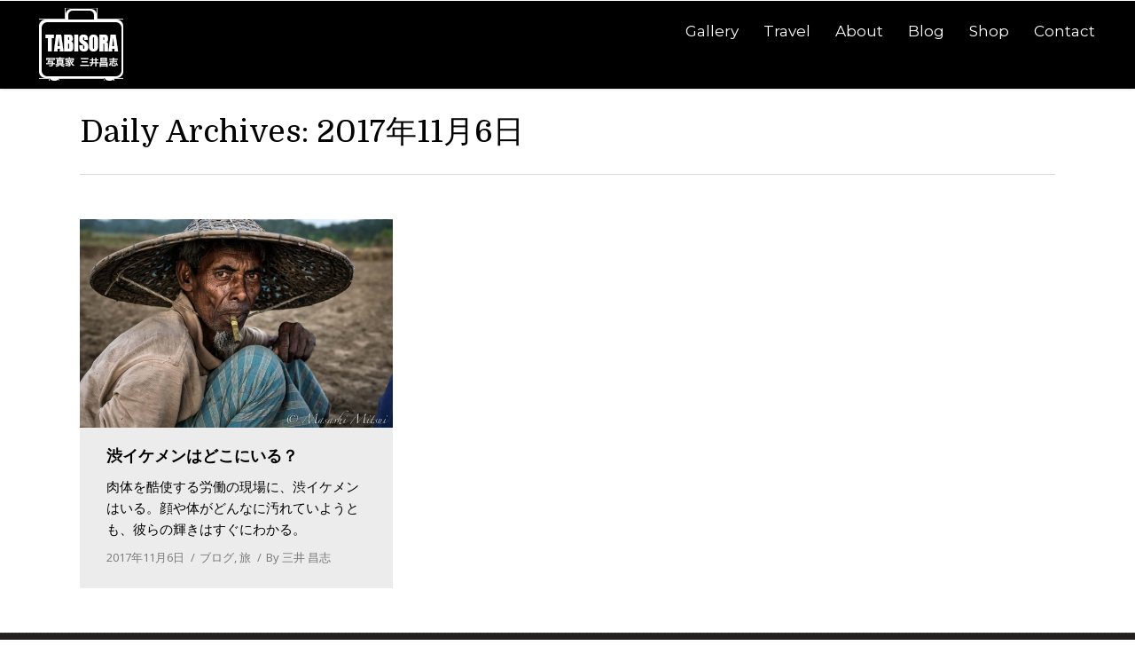

--- FILE ---
content_type: text/html; charset=UTF-8
request_url: https://tabisora.com/2017/11/06/
body_size: 7876
content:
<script>
  (function(i,s,o,g,r,a,m){i['GoogleAnalyticsObject']=r;i[r]=i[r]||function(){
  (i[r].q=i[r].q||[]).push(arguments)},i[r].l=1*new Date();a=s.createElement(o),
  m=s.getElementsByTagName(o)[0];a.async=1;a.src=g;m.parentNode.insertBefore(a,m)
  })(window,document,'script','https://www.google-analytics.com/analytics.js','ga');

  ga('create', 'UA-4419275-1', 'auto');
  ga('send', 'pageview');

</script>
<!DOCTYPE html>
<!--[if IE 6]>
<html id="ie6" class="ancient-ie old-ie no-js" lang="ja"
	prefix="og: http://ogp.me/ns#" >
<![endif]-->
<!--[if IE 7]>
<html id="ie7" class="ancient-ie old-ie no-js" lang="ja"
	prefix="og: http://ogp.me/ns#" >
<![endif]-->
<!--[if IE 8]>
<html id="ie8" class="old-ie no-js" lang="ja"
	prefix="og: http://ogp.me/ns#" >
<![endif]-->
<!--[if IE 9]>
<html id="ie9" class="old-ie9 no-js" lang="ja"
	prefix="og: http://ogp.me/ns#" >
<![endif]-->
<!--[if !(IE 6) | !(IE 7) | !(IE 8)  ]><!-->
<html class="no-js" lang="ja"
	prefix="og: http://ogp.me/ns#" >
<!--<![endif]-->
<head>
	<meta charset="UTF-8" />
		<meta name="viewport" content="width=device-width, initial-scale=1, maximum-scale=1">
		<script type="text/javascript">
function createCookie(a,d,b){if(b){var c=new Date;c.setTime(c.getTime()+864E5*b);b="; expires="+c.toGMTString()}else b="";document.cookie=a+"="+d+b+"; path=/"}function readCookie(a){a+="=";for(var d=document.cookie.split(";"),b=0;b<d.length;b++){for(var c=d[b];" "==c.charAt(0);)c=c.substring(1,c.length);if(0==c.indexOf(a))return c.substring(a.length,c.length)}return null}function eraseCookie(a){createCookie(a,"",-1)}
function areCookiesEnabled(){var a=!1;createCookie("testing","Hello",1);null!=readCookie("testing")&&(a=!0,eraseCookie("testing"));return a}(function(a){var d=readCookie("devicePixelRatio"),b=void 0===a.devicePixelRatio?1:a.devicePixelRatio;areCookiesEnabled()&&null==d&&(createCookie("devicePixelRatio",b,7),1!=b&&a.location.reload(!0))})(window);
</script>	<title>2017年11月6日 | たびそら 写真家・三井昌志</title>
	<link rel="profile" href="http://gmpg.org/xfn/11" />
	<link rel="pingback" href="https://tabisora.com/wp2/xmlrpc.php" />
	<!--[if IE]>
	<script src="//html5shiv.googlecode.com/svn/trunk/html5.js"></script>
	<![endif]-->
	<!-- icon -->
<link rel="icon" href="https://tabisora.com/wp2/wp-content/uploads/2016/08/camera-icon.png" type="image/png" />
<link rel="shortcut icon" href="https://tabisora.com/wp2/wp-content/uploads/2016/08/camera-icon.png" type="image/png" />

<!-- All in One SEO Pack 2.12 by Michael Torbert of Semper Fi Web Design[1975,2013] -->
<meta name="robots" content="noindex,follow" />

<link rel="canonical" href="https://tabisora.com/2017/11/06/" />
<!-- /all in one seo pack -->
<link rel='dns-prefetch' href='//cdnjs.cloudflare.com' />
<link rel='dns-prefetch' href='//fonts.googleapis.com' />
<link rel='dns-prefetch' href='//s.w.org' />
<link rel="alternate" type="application/rss+xml" title="たびそら 写真家・三井昌志 &raquo; フィード" href="https://tabisora.com/feed/" />
<link rel="alternate" type="application/rss+xml" title="たびそら 写真家・三井昌志 &raquo; コメントフィード" href="https://tabisora.com/comments/feed/" />
		<script type="text/javascript">
			window._wpemojiSettings = {"baseUrl":"https:\/\/s.w.org\/images\/core\/emoji\/2\/72x72\/","ext":".png","svgUrl":"https:\/\/s.w.org\/images\/core\/emoji\/2\/svg\/","svgExt":".svg","source":{"concatemoji":"https:\/\/tabisora.com\/wp2\/wp-includes\/js\/wp-emoji-release.min.js?ver=4.6.29"}};
			!function(e,o,t){var a,n,r;function i(e){var t=o.createElement("script");t.src=e,t.type="text/javascript",o.getElementsByTagName("head")[0].appendChild(t)}for(r=Array("simple","flag","unicode8","diversity","unicode9"),t.supports={everything:!0,everythingExceptFlag:!0},n=0;n<r.length;n++)t.supports[r[n]]=function(e){var t,a,n=o.createElement("canvas"),r=n.getContext&&n.getContext("2d"),i=String.fromCharCode;if(!r||!r.fillText)return!1;switch(r.textBaseline="top",r.font="600 32px Arial",e){case"flag":return(r.fillText(i(55356,56806,55356,56826),0,0),n.toDataURL().length<3e3)?!1:(r.clearRect(0,0,n.width,n.height),r.fillText(i(55356,57331,65039,8205,55356,57096),0,0),a=n.toDataURL(),r.clearRect(0,0,n.width,n.height),r.fillText(i(55356,57331,55356,57096),0,0),a!==n.toDataURL());case"diversity":return r.fillText(i(55356,57221),0,0),a=(t=r.getImageData(16,16,1,1).data)[0]+","+t[1]+","+t[2]+","+t[3],r.fillText(i(55356,57221,55356,57343),0,0),a!=(t=r.getImageData(16,16,1,1).data)[0]+","+t[1]+","+t[2]+","+t[3];case"simple":return r.fillText(i(55357,56835),0,0),0!==r.getImageData(16,16,1,1).data[0];case"unicode8":return r.fillText(i(55356,57135),0,0),0!==r.getImageData(16,16,1,1).data[0];case"unicode9":return r.fillText(i(55358,56631),0,0),0!==r.getImageData(16,16,1,1).data[0]}return!1}(r[n]),t.supports.everything=t.supports.everything&&t.supports[r[n]],"flag"!==r[n]&&(t.supports.everythingExceptFlag=t.supports.everythingExceptFlag&&t.supports[r[n]]);t.supports.everythingExceptFlag=t.supports.everythingExceptFlag&&!t.supports.flag,t.DOMReady=!1,t.readyCallback=function(){t.DOMReady=!0},t.supports.everything||(a=function(){t.readyCallback()},o.addEventListener?(o.addEventListener("DOMContentLoaded",a,!1),e.addEventListener("load",a,!1)):(e.attachEvent("onload",a),o.attachEvent("onreadystatechange",function(){"complete"===o.readyState&&t.readyCallback()})),(a=t.source||{}).concatemoji?i(a.concatemoji):a.wpemoji&&a.twemoji&&(i(a.twemoji),i(a.wpemoji)))}(window,document,window._wpemojiSettings);
		</script>
		<style type="text/css">
img.wp-smiley,
img.emoji {
	display: inline !important;
	border: none !important;
	box-shadow: none !important;
	height: 1em !important;
	width: 1em !important;
	margin: 0 .07em !important;
	vertical-align: -0.1em !important;
	background: none !important;
	padding: 0 !important;
}
</style>
<link rel='stylesheet' id='contact-form-7-css'  href='https://tabisora.com/wp2/wp-content/plugins/contact-form-7/includes/css/styles.css?ver=4.7' type='text/css' media='all' />
<link rel='stylesheet' id='go-pricing-styles-css'  href='https://tabisora.com/wp2/wp-content/plugins/go_pricing/assets/css/go_pricing_styles.css?ver=3.3.1' type='text/css' media='all' />
<link rel='stylesheet' id='rs-plugin-settings-css'  href='https://tabisora.com/wp2/wp-content/plugins/revslider/public/assets/css/settings.css?ver=5.2.6' type='text/css' media='all' />
<style id='rs-plugin-settings-inline-css' type='text/css'>
#rs-demo-id {}
</style>
<link rel='stylesheet' id='wordpress-popular-posts-css-css'  href='https://tabisora.com/wp2/wp-content/plugins/wordpress-popular-posts/public/css/wpp.css?ver=4.0.13' type='text/css' media='all' />
<link rel='stylesheet' id='wc-shortcodes-style-css'  href='https://tabisora.com/wp2/wp-content/plugins/wc-shortcodes/public/assets/css/style.css?ver=3.45' type='text/css' media='all' />
<link rel='stylesheet' id='dt-web-fonts-css'  href='https://fonts.googleapis.com/css?family=Open+Sans%7CDomine%3A400%2C700%7CMontserrat&#038;ver=4.6.29' type='text/css' media='all' />
<link rel='stylesheet' id='dt-main-css'  href='https://tabisora.com/wp2/wp-content/themes/dt-armada/css/main.min.css?ver=1.3.1' type='text/css' media='all' />
<link rel='stylesheet' id='dt-awsome-fonts-css'  href='https://tabisora.com/wp2/wp-content/themes/dt-armada/css/font-awesome.min.css?ver=1.3.1' type='text/css' media='all' />
<link rel='stylesheet' id='dt-fontello-css'  href='https://tabisora.com/wp2/wp-content/themes/dt-armada/css/fontello/css/fontello.css?ver=1.3.1' type='text/css' media='all' />
<link rel='stylesheet' id='dt-main.less-css'  href='https://tabisora.com/wp2/wp-content/uploads/wp-less/dt-armada/css/main-954a7ef0ca.css?ver=1.3.1' type='text/css' media='all' />
<link rel='stylesheet' id='dt-custom.less-css'  href='https://tabisora.com/wp2/wp-content/uploads/wp-less/dt-armada/css/custom-954a7ef0ca.css?ver=1.3.1' type='text/css' media='all' />
<link rel='stylesheet' id='wc-dt-custom.less-css'  href='https://tabisora.com/wp2/wp-content/uploads/wp-less/dt-armada/css/wc-dt-custom-954a7ef0ca.css?ver=1.3.1' type='text/css' media='all' />
<link rel='stylesheet' id='dt-media.less-css'  href='https://tabisora.com/wp2/wp-content/uploads/wp-less/dt-armada/css/media-954a7ef0ca.css?ver=1.3.1' type='text/css' media='all' />
<link rel='stylesheet' id='style-css'  href='https://tabisora.com/wp2/wp-content/themes/dt-armada/style.css?ver=1.3.1' type='text/css' media='all' />
<link rel='stylesheet' id='wordpresscanvas-font-awesome-css'  href='https://tabisora.com/wp2/wp-content/plugins/wc-shortcodes/public/assets/css/font-awesome.min.css?ver=4.7.0' type='text/css' media='all' />
<script type='text/javascript' src='https://tabisora.com/wp2/wp-includes/js/jquery/jquery.js?ver=1.12.4'></script>
<script type='text/javascript' src='https://tabisora.com/wp2/wp-includes/js/jquery/jquery-migrate.min.js?ver=1.4.1'></script>
<script type='text/javascript' src='https://cdnjs.cloudflare.com/ajax/libs/gsap/1.11.2/TweenMax.min.js?ver=3.3.1'></script>
<script type='text/javascript' src='https://tabisora.com/wp2/wp-content/plugins/revslider/public/assets/js/jquery.themepunch.tools.min.js?ver=5.2.6'></script>
<script type='text/javascript' src='https://tabisora.com/wp2/wp-content/plugins/revslider/public/assets/js/jquery.themepunch.revolution.min.js?ver=5.2.6'></script>
<script type='text/javascript'>
/* <![CDATA[ */
var wc_add_to_cart_params = {"ajax_url":"\/wp2\/wp-admin\/admin-ajax.php","wc_ajax_url":"\/2017\/11\/06\/?wc-ajax=%%endpoint%%","i18n_view_cart":"\u30ab\u30fc\u30c8\u3092\u8868\u793a","cart_url":"https:\/\/tabisora.com\/shop\/cart\/","is_cart":"","cart_redirect_after_add":"no"};
/* ]]> */
</script>
<script type='text/javascript' src='//tabisora.com/wp2/wp-content/plugins/woocommerce/assets/js/frontend/add-to-cart.min.js?ver=3.1.2'></script>
<script type='text/javascript' src='https://tabisora.com/wp2/wp-content/plugins/js_composer/assets/js/vendors/woocommerce-add-to-cart.js?ver=4.12'></script>
<script type='text/javascript'>
/* <![CDATA[ */
var dtLocal = {"passText":"To view this protected post, enter the password below:","moreButtonText":{"loading":"Loading..."},"postID":"37788","ajaxurl":"https:\/\/tabisora.com\/wp2\/wp-admin\/admin-ajax.php","contactNonce":"e15d044f48","ajaxNonce":"010cd4ab22","pageData":{"type":"archive","template":"archive","layout":"masonry"},"themeSettings":{"smoothScroll":"off","lazyLoading":false,"accentColor":{"mode":"solid","color":"#459e95"},"mobileHeader":{"firstSwitchPoint":770},"content":{"responsivenessTreshold":770,"textColor":"#000000","headerColor":"#000000"},"stripes":{"stripe1":{"textColor":"#817a75","headerColor":"#211d19"},"stripe2":{"textColor":"#817a75","headerColor":"#211d19"},"stripe3":{"textColor":"#f5f1ed","headerColor":"#f5f1ed"}}}};
/* ]]> */
</script>
<script type='text/javascript' src='https://tabisora.com/wp2/wp-content/themes/dt-armada/js/above-the-fold.min.js?ver=1.3.1'></script>
<link rel='https://api.w.org/' href='https://tabisora.com/wp-json/' />
<link rel="EditURI" type="application/rsd+xml" title="RSD" href="https://tabisora.com/wp2/xmlrpc.php?rsd" />
<link rel="wlwmanifest" type="application/wlwmanifest+xml" href="https://tabisora.com/wp2/wp-includes/wlwmanifest.xml" /> 
<meta name="generator" content="WordPress 4.6.29" />
<meta name="generator" content="WooCommerce 3.1.2" />
		<script type="text/javascript">
			dtGlobals.logoEnabled = 1;
			dtGlobals.logoURL = 'https://tabisora.com/wp2/wp-content/uploads/2016/08/title33down.png 1x, https://tabisora.com/wp2/wp-content/uploads/2016/08/title33down.png 2x';
			dtGlobals.logoW = '33';
			dtGlobals.logoH = '33';
			smartMenu = 1;
		</script>
		<meta property="og:site_name" content="たびそら 写真家・三井昌志" />
<meta property="og:title" content="渋イケメンはどこにいる？" />
<meta property="og:description" content="肉体を酷使する労働の現場に、渋イケメンはいる。顔や体がどんなに汚れていようとも、彼らの輝きはすぐにわかる。" />
<meta property="og:image" content="https://tabisora.com/wp2/wp-content/uploads/2017/10/my16-21814.jpg" />
<meta property="og:url" content="https://tabisora.com/blog/travel/shibuikemen-2017/" />
<meta property="og:type" content="object" />
	<noscript><style>.woocommerce-product-gallery{ opacity: 1 !important; }</style></noscript>
	<meta name="generator" content="Powered by Visual Composer - drag and drop page builder for WordPress."/>
<!--[if lte IE 9]><link rel="stylesheet" type="text/css" href="https://tabisora.com/wp2/wp-content/plugins/js_composer/assets/css/vc_lte_ie9.min.css" media="screen"><![endif]--><!--[if IE  8]><link rel="stylesheet" type="text/css" href="https://tabisora.com/wp2/wp-content/plugins/js_composer/assets/css/vc-ie8.min.css" media="screen"><![endif]-->
<!-- BEGIN: WP Social Bookmarking Light HEAD -->


<script>
    (function (d, s, id) {
        var js, fjs = d.getElementsByTagName(s)[0];
        if (d.getElementById(id)) return;
        js = d.createElement(s);
        js.id = id;
        js.src = "//connect.facebook.net/ja_JP/sdk.js#xfbml=1&version=v2.7";
        fjs.parentNode.insertBefore(js, fjs);
    }(document, 'script', 'facebook-jssdk'));
</script>

<style type="text/css">
    .wp_social_bookmarking_light{
    border: 0 !important;
    padding: 10px 0 20px 0 !important;
    margin: 0 !important;
}
.wp_social_bookmarking_light div{
    float: left !important;
    border: 0 !important;
    padding: 0 !important;
    margin: 0 5px 0px 0 !important;
    min-height: 30px !important;
    line-height: 18px !important;
    text-indent: 0 !important;
}
.wp_social_bookmarking_light img{
    border: 0 !important;
    padding: 0;
    margin: 0;
    vertical-align: top !important;
}
.wp_social_bookmarking_light_clear{
    clear: both !important;
}
#fb-root{
    display: none;
}
.wsbl_twitter{
    width: 100px;
}
.wsbl_facebook_like iframe{
    max-width: none !important;
}
.wsbl_pinterest a{
    border: 0px !important;
}
</style>
<!-- END: WP Social Bookmarking Light HEAD -->
<style type="text/css">.broken_link, a.broken_link {
	text-decoration: line-through;
}</style><meta name="generator" content="Powered by Slider Revolution 5.2.6 - responsive, Mobile-Friendly Slider Plugin for WordPress with comfortable drag and drop interface." />
<noscript><style type="text/css"> .wpb_animate_when_almost_visible { opacity: 1; }</style></noscript></head>

<body class="archive date wc-shortcodes-font-awesome-enabled layout-masonry description-under-image scale-on-hover srcset-enabled btn-flat wpb-js-composer js-comp-ver-4.12 vc_responsive">



<div id="page">


<!-- left, center, classic, side -->

		<!-- !Header -->
	<header id="header" class="menu-centered show-mobile-logo dt-parent-menu-clickable logo-left" role="banner"><!-- class="overlap"; class="logo-left", class="logo-center", class="logo-classic" -->

				<!-- !Top-bar -->
		<div id="top-bar" role="complementary" class="text-small solid-bg top-bar-empty">
			<div class="wf-wrap">
				<div class="wf-container-top">
					<div class="wf-table wf-mobile-collapsed">

						
						
						
					</div><!-- .wf-table -->
				</div><!-- .wf-container-top -->
			</div><!-- .wf-wrap -->
		</div><!-- #top-bar -->
		<div class="wf-wrap ">

			<div class="wf-table">

								<!-- !- Branding -->
				<div id="branding" class="wf-td">

					<a href="https://tabisora.com/"><img class=" preload-me" srcset="https://tabisora.com/wp2/wp-content/uploads/2016/08/title33small.png 1x, https://tabisora.com/wp2/wp-content/uploads/2016/08/title33.png 2x" width="95" height="95"  alt="たびそら 写真家・三井昌志" /></a>
					<div id="site-title" class="assistive-text">たびそら 写真家・三井昌志</div>
					<div id="site-description" class="assistive-text">写真家・三井昌志が撮る素顔のアジア</div>
				</div>
						<!-- !- Navigation -->
		<nav id="navigation" class="wf-td">
			<ul id="main-nav" class="fancy-rollovers wf-mobile-hidden brackets">
<li class=" menu-item menu-item-type-post_type menu-item-object-page menu-item-has-children menu-item-33854 first has-children menu-frame-on"><a href="https://tabisora.com/photo-gallery/"><span>Gallery</span></a><div class="sub-nav"><ul>
<li class=" menu-item menu-item-type-post_type menu-item-object-page menu-item-33856 first level-arrows-on"><a href="https://tabisora.com/photo-gallery/"><span>Gallery : Places</span></a></li> 
<li class=" menu-item menu-item-type-post_type menu-item-object-page menu-item-33855 level-arrows-on"><a href="https://tabisora.com/photo-gallery-theme/"><span>Gallery : Themes</span></a></li> </ul></div></li> 
<li class=" menu-item menu-item-type-custom menu-item-object-custom menu-item-has-children menu-item-33858 has-children menu-frame-on"><a href="http://www.tabisora.com/report.html"><span>Travel</span></a><div class="sub-nav"><ul>
<li class=" menu-item menu-item-type-custom menu-item-object-custom menu-item-33859 first level-arrows-on"><a href="http://www.tabisora.com/report2015.html"><span>インド旅行記 2015</span></a></li> 
<li class=" menu-item menu-item-type-custom menu-item-object-custom menu-item-33860 level-arrows-on"><a href="http://www.tabisora.com/report2013.html"><span>旅行記 2013</span></a></li> 
<li class=" menu-item menu-item-type-custom menu-item-object-custom menu-item-33861 level-arrows-on"><a href="http://www.tabisora.com/report2012.html"><span>インド旅行記 2012</span></a></li> 
<li class=" menu-item menu-item-type-custom menu-item-object-custom menu-item-33869 level-arrows-on"><a href="http://blife.exblog.jp/i27/"><span>リキシャで日本一周</span></a></li> 
<li class=" menu-item menu-item-type-custom menu-item-object-custom menu-item-33862 level-arrows-on"><a href="http://www.tabisora.com/report-nepal.html"><span>南アジア旅行記</span></a></li> 
<li class=" menu-item menu-item-type-custom menu-item-object-custom menu-item-33863 level-arrows-on"><a href="http://www.tabisora.com/report-se.html"><span>東南アジア旅行記</span></a></li> 
<li class=" menu-item menu-item-type-custom menu-item-object-custom menu-item-33864 level-arrows-on"><a href="http://www.tabisora.com/report-india.html"><span>インド旅行記 2009</span></a></li> 
<li class=" menu-item menu-item-type-custom menu-item-object-custom menu-item-33865 level-arrows-on"><a href="http://www.tabisora.com/report2005.html"><span>旅行記 2005</span></a></li> 
<li class=" menu-item menu-item-type-custom menu-item-object-custom menu-item-33866 level-arrows-on"><a href="http://tabisora.com/2004index/"><span>旅行記 2004</span></a></li> 
<li class=" menu-item menu-item-type-custom menu-item-object-custom menu-item-33867 level-arrows-on"><a href="http://tabisora.com/2001index/"><span>ユーラシア一周旅行記 2001</span></a></li> </ul></div></li> 
<li class=" menu-item menu-item-type-post_type menu-item-object-page menu-item-32580 menu-frame-on"><a href="https://tabisora.com/masashimitsui/"><span>About</span></a></li> 
<li class=" menu-item menu-item-type-post_type menu-item-object-page menu-item-32579 menu-frame-on"><a href="https://tabisora.com/blog/"><span>Blog</span></a></li> 
<li class=" menu-item menu-item-type-custom menu-item-object-custom menu-item-33868 menu-frame-on"><a href="http://tabisora.com/shop/"><span>Shop</span></a></li> 
<li class=" menu-item menu-item-type-post_type menu-item-object-page menu-item-33857 menu-frame-on"><a href="https://tabisora.com/biz-contact/"><span>Contact</span></a></li> 
</ul>
				<a href="#show-menu" rel="nofollow" id="mobile-menu" class="accent-bg">
					<span class="menu-open">Menu</span>
					<span class="menu-back">back</span>
					<span class="wf-phone-visible">&nbsp;</span>
				</a>

			
			
		</nav>

			
			</div><!-- .wf-table -->
		</div><!-- .wf-wrap -->

	</header><!-- #masthead -->

	
		<div class="page-title title-left breadcrumbs-off" style="min-height: 96px;">
			<div class="wf-wrap">
				<div class="wf-container-title">
					<div class="wf-table" style="height: 96px;">

						<div class="wf-td hgroup"><h1 class="h2-size">Daily Archives: <span>2017年11月6日</span></h1></div>
					</div>
				</div>
			</div>
		</div>

		
	
	<div id="main" class="sidebar-none"><!-- class="sidebar-none", class="sidebar-left", class="sidebar-right" -->

		
		<div class="main-gradient"></div>
		<div class="wf-wrap">
			<div class="wf-container-main">

				
	
			<!-- Content -->
			<div id="content" class="content" role="main">

				<div class="wf-container loading-effect-fade-in description-under-image iso-container bg-under-post" data-padding="10px" data-cur-page="1" data-width="320px" data-columns="3">
<div class="wf-cell iso-item" data-date="2017-11-06T06:01:15+00:00" data-name="渋イケメンはどこにいる？" data-post-id="37788">
<article class="post post-37788 type-post status-publish format-standard has-post-thumbnail hentry category-blog category-travel bg-on fullwidth-img description-off">

	<div class="blog-media wf-td"><p><a href="https://tabisora.com/blog/travel/shibuikemen-2017/" class="alignnone rollover" ><img class="preload-me" srcset="https://tabisora.com/wp2/wp-content/uploads/2017/10/my16-21814-594x396.jpg 1x, https://tabisora.com/wp2/wp-content/uploads/2017/10/my16-21814-1188x792.jpg 2x" alt="" title="my16-21814" width="594" height="396"  /></a></p></div><div class="blog-content wf-td">

		<h2 class="entry-title">
		<a href="https://tabisora.com/blog/travel/shibuikemen-2017/" title="渋イケメンはどこにいる？" rel="bookmark">渋イケメンはどこにいる？</a>
	</h2>

	<p>肉体を酷使する労働の現場に、渋イケメンはいる。顔や体がどんなに汚れていようとも、彼らの輝きはすぐにわかる。</p>

	
	<div class="entry-meta"><a href="https://tabisora.com/2017/11/06/" title="6:01 AM" class="data-link" rel="bookmark"><time class="entry-date" datetime="2017-11-06T06:01:15+00:00">2017年11月6日</time></a><span class="category-link"><a href="https://tabisora.com/category/blog/" >ブログ</a>, <a href="https://tabisora.com/category/blog/travel/" >旅</a></span><a class="author vcard" href="https://tabisora.com/author/tabisora/" title="View all posts by 三井 昌志" rel="author">By <span class="fn">三井 昌志</span></a></div>
	
</div>
</article><!-- #post-37788 -->

</div></div>
			</div><!-- #content -->

			

			</div><!-- .wf-container -->
		</div><!-- .wf-wrap -->
	</div><!-- #main -->

	
	<!-- !Footer -->
	<footer id="footer" class="footer solid-bg">

		
<!-- !Bottom-bar -->
<div id="bottom-bar" class="solid-bg" role="contentinfo">
	<div class="wf-wrap">
		<div class="wf-container-bottom">
			<div class="wf-table wf-mobile-collapsed">

				
					<div class="wf-td">
						<div class="wf-float-left">

							All Images and Original Text © Masashi Mitsui
						</div>
					</div>

				
				<div class="wf-td">

					
				</div>

				
			</div>
		</div><!-- .wf-container-bottom -->
	</div><!-- .wf-wrap -->
</div><!-- #bottom-bar -->
	</footer><!-- #footer -->



	<a href="#" class="scroll-top"></a>

</div><!-- #page -->

<!-- BEGIN: WP Social Bookmarking Light FOOTER -->
    <script>!function(d,s,id){var js,fjs=d.getElementsByTagName(s)[0],p=/^http:/.test(d.location)?'http':'https';if(!d.getElementById(id)){js=d.createElement(s);js.id=id;js.src=p+'://platform.twitter.com/widgets.js';fjs.parentNode.insertBefore(js,fjs);}}(document, 'script', 'twitter-wjs');</script>

    <script src="https://apis.google.com/js/platform.js" async defer>
        {lang: "ja"}
    </script>

<!-- END: WP Social Bookmarking Light FOOTER -->
<script type='text/javascript' src='https://tabisora.com/wp2/wp-content/themes/dt-armada/inc/mods/mod-woocommerce/assets/js/mod-wc-scripts.js?ver=1.3.1'></script>
<script type='text/javascript' src='https://tabisora.com/wp2/wp-content/plugins/contact-form-7/includes/js/jquery.form.min.js?ver=3.51.0-2014.06.20'></script>
<script type='text/javascript'>
/* <![CDATA[ */
var _wpcf7 = {"recaptcha":{"messages":{"empty":"\u3042\u306a\u305f\u304c\u30ed\u30dc\u30c3\u30c8\u3067\u306f\u306a\u3044\u3053\u3068\u3092\u8a3c\u660e\u3057\u3066\u304f\u3060\u3055\u3044\u3002"}}};
/* ]]> */
</script>
<script type='text/javascript' src='https://tabisora.com/wp2/wp-content/plugins/contact-form-7/includes/js/scripts.js?ver=4.7'></script>
<script type='text/javascript' src='https://tabisora.com/wp2/wp-content/plugins/go_pricing/assets/js/go_pricing_scripts.js?ver=3.3.1'></script>
<script type='text/javascript' src='//tabisora.com/wp2/wp-content/plugins/woocommerce/assets/js/jquery-blockui/jquery.blockUI.min.js?ver=2.70'></script>
<script type='text/javascript' src='//tabisora.com/wp2/wp-content/plugins/woocommerce/assets/js/js-cookie/js.cookie.min.js?ver=2.1.4'></script>
<script type='text/javascript'>
/* <![CDATA[ */
var woocommerce_params = {"ajax_url":"\/wp2\/wp-admin\/admin-ajax.php","wc_ajax_url":"\/2017\/11\/06\/?wc-ajax=%%endpoint%%"};
/* ]]> */
</script>
<script type='text/javascript' src='//tabisora.com/wp2/wp-content/plugins/woocommerce/assets/js/frontend/woocommerce.min.js?ver=3.1.2'></script>
<script type='text/javascript'>
/* <![CDATA[ */
var wc_cart_fragments_params = {"ajax_url":"\/wp2\/wp-admin\/admin-ajax.php","wc_ajax_url":"\/2017\/11\/06\/?wc-ajax=%%endpoint%%","fragment_name":"wc_fragments_19aa7ff252c7141c84f376a65bd79cbc"};
/* ]]> */
</script>
<script type='text/javascript' src='//tabisora.com/wp2/wp-content/plugins/woocommerce/assets/js/frontend/cart-fragments.min.js?ver=3.1.2'></script>
<script type='text/javascript' src='https://tabisora.com/wp2/wp-includes/js/imagesloaded.min.js?ver=3.2.0'></script>
<script type='text/javascript' src='https://tabisora.com/wp2/wp-includes/js/masonry.min.js?ver=3.3.2'></script>
<script type='text/javascript' src='https://tabisora.com/wp2/wp-includes/js/jquery/jquery.masonry.min.js?ver=3.1.2b'></script>
<script type='text/javascript'>
/* <![CDATA[ */
var WCShortcodes = {"ajaxurl":"https:\/\/tabisora.com\/wp2\/wp-admin\/admin-ajax.php"};
/* ]]> */
</script>
<script type='text/javascript' src='https://tabisora.com/wp2/wp-content/plugins/wc-shortcodes/public/assets/js/rsvp.js?ver=3.45'></script>
<script type='text/javascript' src='https://tabisora.com/wp2/wp-content/themes/dt-armada/js/main.js?ver=1.3.1'></script>
<script type='text/javascript' src='https://tabisora.com/wp2/wp-includes/js/wp-embed.min.js?ver=4.6.29'></script>
</body>
</html>

--- FILE ---
content_type: application/javascript
request_url: https://tabisora.com/wp2/wp-content/plugins/woocommerce/assets/js/frontend/woocommerce.min.js?ver=3.1.2
body_size: 469
content:
jQuery(function(o){o(".woocommerce-ordering").on("change","select.orderby",function(){o(this).closest("form").submit()}),o("input.qty:not(.product-quantity input.qty)").each(function(){var e=parseFloat(o(this).attr("min"));e>=0&&parseFloat(o(this).val())<e&&o(this).val(e)}),jQuery(".woocommerce-store-notice__dismiss-link").click(function(){Cookies.set("store_notice","hidden",{path:"/"}),jQuery(".woocommerce-store-notice").hide()}),"hidden"===Cookies.get("store_notice")?jQuery(".woocommerce-store-notice").hide():jQuery(".woocommerce-store-notice").show()});